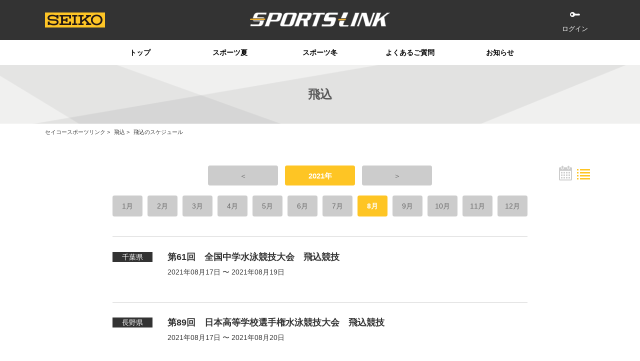

--- FILE ---
content_type: text/html;charset=UTF-8
request_url: https://seikosportslink.com/seiko/ssl/sportslink?a=portal_list&s=dv&y=2021&m=8
body_size: 4839
content:


















  







<!DOCTYPE html>
<html lang="ja">
  <head>
    
      
      
    




    <meta charset="UTF-8">
    <meta http-equiv="X-UA-Compatible" content="IE=edge">
    <meta name="viewport" content="width=device-width,initial-scale=1.0,minimum-scale=1.0,user-scalable=no">
    <meta name="format-detection" content="telephone=no"><link rel="icon" type="image/x-icon" href="./favicon.ico">
    <link rel="apple-touch-icon" href="http://seikosportslink.com/apple-touch-icon.png">
    <title>飛込の競技スケジュール | セイコースポーツリンク</title>
    <meta name="description" content="飛込の競技スケジュールです。">
    <meta name="keywords" content="">
    <link rel="stylesheet" href="css/style.css?v=46" type="text/css">
    <meta property="og:title" content="飛込の競技スケジュール | セイコースポーツリンク">
    <meta property="og:type" content="website">
    <meta property="og:image" content="http://seikosportslink.com/img/ogp.jpg">
    <meta property="og:url" content="http://seikosportslink.com/index_logout.html">
    <meta property="og:description" content="飛込の競技スケジュールです。">
    <meta property="og:site_name" content="セイコースポーツリンク">
    <meta property="og:locale" content="ja_JP">
    <link rel="stylesheet" href="css/fontawesome-all.min.css">

  </head>
  <body>
    <div class="container">
      <!-- header-->
    





  
  
  
  
  
    
  
  
  
  
  
  


    <!-- header-->
    <header>
        <div class="header_inner clearfix">
            <div class="main_logo"><a href="/seiko/ssl/sportslink"><img src="img/logo_sportslink.png" alt="SPORTS LINK"></a></div>
            <div class="seiko_logo"><a href="/seiko/ssl/sportslink"><img src="img/logo_seiko.png" alt="SEIKO"></a></div>

            <!--ログアウトに表示-->
            
                <div class="pc_mypage is-logout">
                    <ul>
<!--                         <li><a class="regist" href="/seiko/ssl/sportslink?a=signup">会員登録</a></li> -->
                        <li><a class="login" href="/seiko/ssl/sportslink?a=login">ログイン</a></li>
                    </ul>
                </div>
            
            <!--.ログアウトに表示-->

            <!--PC用　ログイン時に表示-->
            
            <!--.PC用　ログイン時に表示-->

            <!--ハンバーガーメニュー-->
            <div class="sp_menu"><a class="menu-trigger" id="menu-trigger"><span></span><span></span><span></span></a></div>
            <!--.ハンバーガーメニュー-->
        </div>
    </header>

    <div class="gnav_wrap">
        <div class="gnav_inner">

            

                <!--SP用　ログアウトに表示-->
                <div class="sp_mypage is-logout">
                    <ul>
<!--                         <li><a class="regist" href="/seiko/ssl/sportslink?a=signup">会員登録</a></li> -->
                        <li><a class="login" href="/seiko/ssl/sportslink?a=login">ログイン</a></li>
                    </ul>
                </div>
                <!--.SP用　ログアウトに表示-->

                <nav>
                    <ul class="gnav_list">
                        <li class="gnv_list01 "><a href="/seiko/ssl/sportslink"> トップ</a></li>
<!--
                        <li class="gnv_list02 pc_only is-curent"><a href="/seiko/ssl/sportslink?a=calendar&t=summer"> スポーツ夏</a></li>
                        <li class="gnv_list03 pc_only "><a href="/seiko/ssl/sportslink?a=calendar&t=winnter"> スポーツ冬</a></li>
-->
                        <li class="pc_only is-curent" id="gnav-list-summer"><a href="javascript:void(0)"> スポーツ夏</a></li>
                        <li class="pc_only " id="gnav-list-winter"><a href="javascript:void(0)"> スポーツ冬</a></li>

<!--                    <li class="gnv_list02 is-curent"><a href="/seiko/ssl/sportslink?a=calendar"> 大会カレンダー</a></li> -->
                        
                        <li class="gnv_list04 "><a href="/seiko/ssl/sportslink?a=qa"> よくあるご質問</a></li>
                        <li class="gnv_list05 "><a href="/seiko/ssl/sportslink?a=info"> お知らせ</a></li>
                    </ul>
                </nav>

                <!-- スポーツ夏のメニュー -->
                <div class="pc_only" id="menu-sports-summer" style="display: none;">
                    <div class="table_wrap">
                        <div class="event_tl">
                            <table style="width: 100%;">
                                <tr style="height: 20px;"></tr>
                                <tr>
                                    <td style="text-align: center;">
                                        <a href="/seiko/ssl/sportslink?a=portal&s=sw">
                                            <i class="icon">
                                                <img src="./img/event/icon_aqsw.png" alt="競泳">
                                            </i>
                                        </a>
                                    </td>
                                    <td style="text-align: center;">
                                        <a href="/seiko/ssl/sportslink?a=portal&s=dv">
                                            <i class="icon">
                                                <img src="./img/event/icon_aqdv.png" alt="飛込">
                                            </i>
                                        </a>
                                    </td>
                                    <td style="text-align: center;">
                                        <a href="/seiko/ssl/sportslink?a=portal&s=ga">
                                            <i class="icon">
                                                <img src="./img/event/icon_gyga.png" alt="体操">
                                            </i>
                                        </a>
                                    </td>
                                    <td style="text-align: center;">
                                        <a href="/seiko/ssl/sportslink?a=portal&s=gr">
                                            <i class="icon">
                                                <img src="./img/event/icon_gygr.png" alt="新体操">
                                            </i>
                                        </a>
                                    </td>
                                    <td style="text-align: center;">
                                        <a href="/seiko/ssl/sportslink?a=portal&s=cs">
                                            <i class="icon">
                                                <img src="./img/event/icon_cacs.png" alt="カヌー">
                                            </i>
                                        </a>
                                    </td>
                                    <td style="text-align: center;">
                                        <a href="/seiko/ssl/sportslink?a=portal&s=bb">
                                            <i class="icon">
                                                <img src="./img/event/icon_bsbb.png" alt="野球">
                                            </i>
                                        </a>
                                    </td>
                                    <td style="text-align: center;">
                                        <a href="/seiko/ssl/sportslink?a=portal&s=ju">
                                            <i class="icon">
                                                <img src="./img/event/icon_juju.png" alt="柔道">
                                            </i>
                                        </a>
                                    </td>
                                    <td style="text-align: center;">
                                        <a href="/seiko/ssl/sportslink?a=portal&s=ar">
                                            <i class="icon">
                                                <img src="./img/event/icon_arar.png" alt="アーチェリー">
                                            </i>
                                        </a>
                                    </td>
                                </tr>
                                    <td style="text-align: center;">
                                            <span>競泳</span>
                                    </td>
                                    <td style="text-align: center;">
                                            <span>飛込</span>
                                    </td>
                                    <td style="text-align: center;">
                                            <span>体操</span>
                                    </td>
                                    <td style="text-align: center;">
                                            <span>新体操</span>
                                    </td>
                                    <td style="text-align: center;">
                                            <span>カヌー</span>
                                    </td>
                                    <td style="text-align: center;">
                                            <span>野球</span>
                                    </td>
                                    <td style="text-align: center;">
                                            <span>柔道</span>
                                    </td>
                                    <td style="text-align: center;">
                                            <span>アーチェリー</span>
                                    </td>
                                </tr>
                                <tr>
                                </tr>
                            </table>
                        </div>
                    </div>
                </div>

                <!-- スポーツ冬のメニュー -->
                <div class="pc_only" id="menu-sports-winter" style="display: none;">
                    <div class="table_wrap">
                        <div class="event_tl">
                            <table style="width: 100%;">
                                <tr style="height: 20px;"></tr>
                                <tr>
                                    <td style="text-align: center;">
                                        <a href="/seiko/ssl/sportslink?a=portal&s=as">
                                            <i class="icon">
                                                <img src="./img/event/icon_sias.png" alt="アルペンスキー">
                                            </i>
                                        </a>
                                    </td>
                                    <td style="text-align: center;">
                                        <a href="/seiko/ssl/sportslink?a=portal&s=cc">
                                            <i class="icon">
                                                <img src="./img/event/icon_necc.png" alt="クロスカントリースキー">
                                            </i>
                                        </a>
                                    </td>
                                    <td style="text-align: center;">
                                        <a href="/seiko/ssl/sportslink?a=portal&s=ss">
                                            <i class="icon">
                                                <img src="./img/event/icon_skss.png" alt="スピードスケート">
                                            </i>
                                        </a>
                                    </td>
                                    <td style="text-align: center;">
                                        <a href="/seiko/ssl/sportslink?a=portal&s=st">
                                            <i class="icon">
                                                <img src="./img/event/icon_skst.png" alt="ショートトラック">
                                            </i>
                                        </a>
                                    </td>
                                    <td style="text-align: center;">
                                        <a href="/seiko/ssl/sportslink?a=portal&s=sj">
                                            <i class="icon">
                                                <img src="./img/event/icon_nesj.png" alt="スキージャンプ">
                                            </i>
                                        </a>
                                    </td>
                                    <td style="text-align: center;">
                                        <a href="/seiko/ssl/sportslink?a=portal&s=nc">
                                            <i class="icon">
                                                <img src="./img/event/icon_nenc.png" alt="ノルディック複合">
                                            </i>
                                        </a>
                                    </td>
                                </tr>
                                    <td style="text-align: center;">
                                            <span>アルペンスキー</span>
                                    </td>
                                    <td style="text-align: center;">
                                            <span>クロスカントリースキー</span>
                                    </td>
                                    <td style="text-align: center;">
                                            <span>スピードスケート</span>
                                    </td>
                                    <td style="text-align: center;">
                                            <span>ショートトラック</span>
                                    </td>
                                    <td style="text-align: center;">
                                            <span>スキージャンプ</span>
                                    </td>
                                    <td style="text-align: center;">
                                            <span>ノルディック複合</span>
                                    </td>
                                </tr>
                            </table>
                        </div>
                    </div>
                </div>

                <!-- スポーツメニュー -->
                <div class="sp_only">
<!--                    <h3><a href="#"><span>スポーツ</span></a></h3> -->
                    <nav>
                        <ul class="mypage_nav_list" style="margin-bottom: 0; border-top: 0;">
                            <li><a href="javascript:void(0)" style="text-align: left;"> スポーツ夏</a>
                                <ul class="mypage_subnav_list">
                                    <li class="gnv_list01"><a href="/seiko/ssl/sportslink?a=portal&s=sw">水泳</a></li>
                                    <li class="gnv_list02"><a href="/seiko/ssl/sportslink?a=portal&s=dv">飛込</a></li>
                                    <li class="gnv_list02"><a href="/seiko/ssl/sportslink?a=portal&s=ga">体操</a></li>
                                    <li class="gnv_list02"><a href="/seiko/ssl/sportslink?a=portal&s=gr">新体操</a></li>
                                    <li class="gnv_list02"><a href="/seiko/ssl/sportslink?a=portal&s=cs">カヌー</a></li>
                                    <li class="gnv_list02"><a href="/seiko/ssl/sportslink?a=portal&s=bb">野球</a></li>
                                    <li class="gnv_list02"><a href="/seiko/ssl/sportslink?a=portal&s=ju">柔道</a></li>
                                    <li class="gnv_list02"><a href="/seiko/ssl/sportslink?a=portal&s=ar">アーチェリー</a></li>
                                </ul>
                            </li>
                            <li><a href="javascript:void(0)" style="text-align: left;"> スポーツ冬</a>
                                <ul class="mypage_subnav_list">
                                    <li class="gnv_list01"><a href="/seiko/ssl/sportslink?a=portal&s=as">アルペンスキー</a></li>
                                    <li class="gnv_list02"><a href="/seiko/ssl/sportslink?a=portal&s=cc">クロスカントリースキー</a></li>
                                    <li class="gnv_list02"><a href="/seiko/ssl/sportslink?a=portal&s=ss">スピードスケート</a></li>
                                    <li class="gnv_list02"><a href="/seiko/ssl/sportslink?a=portal&s=st">ショートトラック</a></li>
                                    <li class="gnv_list02"><a href="/seiko/ssl/sportslink?a=portal&s=sj">スキージャンプ</a></li>
                                    <li class="gnv_list02"><a href="/seiko/ssl/sportslink?a=portal&s=nc">ノルディック複合</a></li>
                                </ul>
                            </li>
                        </ul>
                    </nav>
                </div>
                <!-- スポーツメニュー -->
            

            
        </div>
        <!--.gnav_inner-->
      </div>
      <!--.gnav_wrap-->
      <!--header-->


      <!--ページタイトル-->
<!--
      <div class="page_tl_h1_wrap alpine ptb20"><span class="sports_name">飛込</span><br>
        <h1 class="page_tl_h1">8月の大会一覧</h1>
      </div>
-->
      <div class="page_tl_h1_wrap">
        <h1 class="page_tl_h1">飛込</h1>
      </div>
      <!--.ページタイトル-->
      <!-- パンくずリスト-->
      <div class="topicsPath_box">
        <div class="topicsPath_inner">
          <ul class="topicsPath">
            <li><a href="/seiko/ssl/sportslink">セイコースポーツリンク</a></li>
            <li><a href="/seiko/ssl/sportslink?a=portal&s=dv&y=2021&m=8">飛込</a></li>
            <li>飛込のスケジュール</li>
          </ul>
        </div>
      </div>
      <!-- .パンくずリスト-->
      <!--contents_area-->
      <div class="contents_area">
        <div class="contents_wrap">
          <div class="contents_inner">
            <!--カレンダー表示（１カラム）-->
            <div class="signle_column">
              <div class="sc1">
                <div class="mytime_tab_wrap">
                  <ul class="mytime_year_tab clearfix">
                    
                    
	                  
	                  <li>
	                    <a href="/seiko/ssl/sportslink?a=portal_list&s=dv&y=2020&m=8">
	                      <span>＜</span>
	                    </a>
	                  </li>
                    <li>
                      <a class="active" href="/seiko/ssl/sportslink?a=portal_list&s=dv&y=2021&m=8">
                        <span>2021年</span>
                      </a>
                    </li>
	                  
	                  <li>
	                    <a href="/seiko/ssl/sportslink?a=portal_list&s=dv&y=2022&m=8">
	                      <span>＞</span>
	                    </a>
	                  </li>
                  </ul>
                  <ul class="mytime_month_tab clearfix">
                    
                      <li>
                        <a  href="/seiko/ssl/sportslink?a=portal_list&s=dv&y=2021&m=1">
                          <span>1月</span>
                        </a>
                      </li>
                    
                      <li>
                        <a  href="/seiko/ssl/sportslink?a=portal_list&s=dv&y=2021&m=2">
                          <span>2月</span>
                        </a>
                      </li>
                    
                      <li>
                        <a  href="/seiko/ssl/sportslink?a=portal_list&s=dv&y=2021&m=3">
                          <span>3月</span>
                        </a>
                      </li>
                    
                      <li>
                        <a  href="/seiko/ssl/sportslink?a=portal_list&s=dv&y=2021&m=4">
                          <span>4月</span>
                        </a>
                      </li>
                    
                      <li>
                        <a  href="/seiko/ssl/sportslink?a=portal_list&s=dv&y=2021&m=5">
                          <span>5月</span>
                        </a>
                      </li>
                    
                      <li>
                        <a  href="/seiko/ssl/sportslink?a=portal_list&s=dv&y=2021&m=6">
                          <span>6月</span>
                        </a>
                      </li>
                    
                      <li>
                        <a  href="/seiko/ssl/sportslink?a=portal_list&s=dv&y=2021&m=7">
                          <span>7月</span>
                        </a>
                      </li>
                    
                      <li>
                        <a class="active" href="/seiko/ssl/sportslink?a=portal_list&s=dv&y=2021&m=8">
                          <span>8月</span>
                        </a>
                      </li>
                    
                      <li>
                        <a  href="/seiko/ssl/sportslink?a=portal_list&s=dv&y=2021&m=9">
                          <span>9月</span>
                        </a>
                      </li>
                    
                      <li>
                        <a  href="/seiko/ssl/sportslink?a=portal_list&s=dv&y=2021&m=10">
                          <span>10月</span>
                        </a>
                      </li>
                    
                      <li>
                        <a  href="/seiko/ssl/sportslink?a=portal_list&s=dv&y=2021&m=11">
                          <span>11月</span>
                        </a>
                      </li>
                    
                      <li>
                        <a  href="/seiko/ssl/sportslink?a=portal_list&s=dv&y=2021&m=12">
                          <span>12月</span>
                        </a>
                      </li>
                    
                    
                  </ul>
                  <div class="display_type">
                    <dl>
<!--                       <dt>表示タイプ</dt> -->
                      <dd><a href="/seiko/ssl/sportslink?a=portal&s=dv&y=2021&m=8"><img class="hover" src="img/icon_cal.png" alt="カレンダー"></a></dd>
                      <dd><a href="/seiko/ssl/sportslink?a=portal_list&s=dv&y=2021&m=8"><img class="hover" src="img/icon_list_on.png" alt="リスト"></a></dd>
                    </dl>
                  </div>
                </div>
                <div class="sportsevent_list_wrap second">
                  <ul class="sportsevent_list">
                     
                      <li>
                        <div class="pref_box"><span>千葉県</span></div>

                        
                        
                        

                        <h2>
                          
                          <a href="https://seikosportslink.com/aqdv/101/002/index.html?i=20007325">第61回　全国中学水泳競技大会　飛込競技</a>
                        </h2>
                        <span class="date">2021年08月17日 〜 2021年08月19日</span>
                        
                      </li>
                     
                      <li>
                        <div class="pref_box"><span>長野県</span></div>

                        
                        
                        

                        <h2>
                          
                          <a href="https://seikosportslink.com/aqdv/101/002/index.html?i=20007326">第89回　日本高等学校選手権水泳競技大会　飛込競技</a>
                        </h2>
                        <span class="date">2021年08月17日 〜 2021年08月20日</span>
                        
                      </li>
                     
                      <li>
                        <div class="pref_box"><span>大阪府</span></div>

                        
                        
                        

                        <h2>
                          
                          <a href="https://seikosportslink.com/aqdv/101/002/index.html?i=20007327">第44回 全国JOCジュニアオリンピックカップ夏季水泳競技大会　飛込競技</a>
                        </h2>
                        <span class="date">2021年08月22日 〜 2021年08月25日</span>
                        
                      </li>
                     
                  </ul>
                </div>
                <!--ページャー-->
                








                <!--.ページャー-->
              </div>
            </div>
            <!--.カレンダー表示（１カラム）-->
          </div>
        </div>
        <!--.contents_wrap-->

        
        

      </div>
      <!--.contents_area-->

      <!-- footer-->
      




      <!-- footer-banner-->
      <div class="footer_bn_wrap">
        <div class="footer_bn_inner">
          <ul class="footer_bn">
            <!--バナーは最大４つまで-->
            <li><a href="https://twitter.com/sports_seiko" target="_blank"><img src="./img/footer_bn_01.png" alt="SEIKO 公式Twitter「セイコースポーツ」セイコーのスポーツ協賛活動を発信中！"></a></li>
            <li><a href="https://www.seiko-sts.co.jp/" target="_blank"><img src="./img/footer_bn_02.jpg" alt="SEIKOセイコータイムシステム株式会社"></a></li>
<!--
            <li><a href="https://www.seiko-sts.co.jp/" target="_blank"><img src="./img/footer_bn_02.png" alt="SEIKOセイコータイムシステム株式会社"></a></li>
            <li><a href="https://twitter.com/sports_seiko" target="_blank"><img src="./img/footer_bn_01.png" alt="SEIKO 公式Twitter「セイコースポーツ」セイコーのスポーツ協賛活動を発信中！"></a></li>
-->
            <!--.バナーは最大４つまで-->
          </ul>
          <div id="arrows"></div>
        </div>
      </div>
      <!--.footer-banner-->
      <!-- footer-->
      <footer>
        <div class="footer_inner">
          <div class="footer_info">
            <dl class="site_info clearfix">
              <dt>
                <a href="/seiko/ssl/sportslink"><img class="logo_seiko" src="./img/logo_seiko.png" alt="SEIKO"></a>
                <a href="/seiko/ssl/sportslink"><img class="logo_sportslink" src="./img/logo_sportslink.png" alt="SPORTS LINK2.0"></a>
              </dt>
              <dd>セイコースポーツリンクは、全国で開催されるスポーツ大会情報や<br>大会の結果をいち早くお届けしています。</dd>
            </dl>
          </div>
          <ul class="site_otherlink clearfix">
            <li><a href="/seiko/ssl/sportslink?a=usage" rel="noopener"> サイトの使い方</a></li>
            <li><a href="/seiko/ssl/sportslink?a=qa" rel="noopener"> よくあるご質問</a></li>
            <li><a href="/seiko/ssl/sportslink?a=contact" rel="noopener"> お問い合わせ</a></li>
            <li><a href="/seiko/ssl/sportslink?a=term" rel="noopener"> 利用規約</a></li>
          </ul>
        </div><small>&copy; 2019 SEIKO SPORTSLINK All rights reserved.</small>
      </footer>
      <div class="btn_top_box"><a class="btn_top" href="#top"> トップへ</a></div>
      <!--block content-->

    </div>
    <!-- tail-->
    




    <script src="js/script.js?1529305031037"></script>
    <script src="js/common.js?v1.1"></script>
    <script src="https://ajax.googleapis.com/ajax/libs/jqueryui/1/jquery-ui.min.js"></script>
    <script src="https://ajax.googleapis.com/ajax/libs/jqueryui/1/i18n/jquery.ui.datepicker-ja.min.js"></script>

<!-- Global site tag (gtag.js) - Google Analytics -->
<script async src="https://www.googletagmanager.com/gtag/js?id=UA-135886923-1"></script>
<script>
  window.dataLayer = window.dataLayer || [];
  function gtag(){dataLayer.push(arguments);}
  gtag('js', new Date());

  gtag('config', 'UA-135886923-1');
</script>

  </body>

    <script type="text/javascript">
    $(function(){
        // メニューのカレントを取る
        $('.gnav_list li').removeClass("is-curent");
    });
    </script>
</html>

--- FILE ---
content_type: text/javascript
request_url: https://api.b.st-hatena.com/entry.count?url=https%3A%2F%2Fseikosportslink.com%2Fseiko%2Fssl%2Fsportslink%3Fa%3Dportal_list%26s%3Ddv%26y%3D2021%26m%3D8&callback=jQuery111109942512156262624_1768702056173&_=1768702056174
body_size: -82
content:
jQuery111109942512156262624_1768702056173(0)